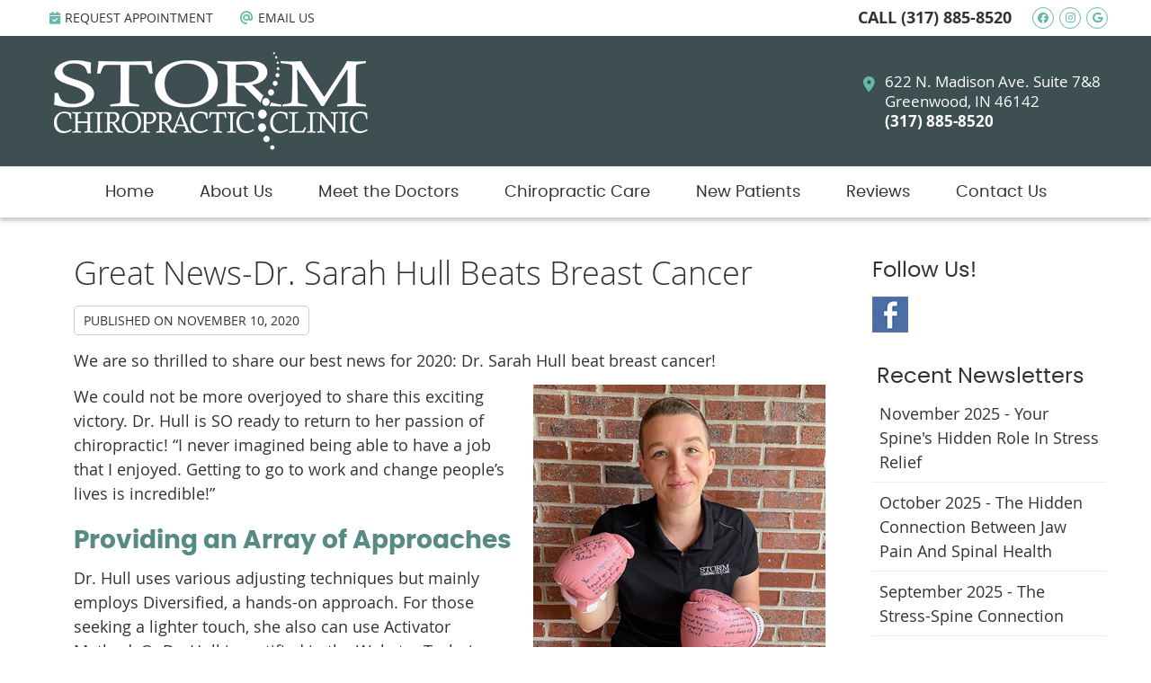

--- FILE ---
content_type: text/html; charset=UTF-8
request_url: https://www.stormchiroclinic.com/great-news-dr-sarah-hull-beats-breast-cancer/
body_size: 8975
content:
<!DOCTYPE html>
<html xmlns:fb="https://ogp.me/ns/fb#" xml:lang="en" lang="en">
	<head>
		<title>Dr. Sarah Hull Beats Breast Cancer</title>
		<meta charset="utf-8">
		<meta name="viewport" content="initial-scale=1.0,width=device-width" />
		<meta property="og:type" content="website" /><meta name="description" content="We&#039;re overjoyed to share that Dr. Hull beat breast cancer &amp; will be back at the practice serving patients! Read our blog for more information." /><link rel="canonical" href="https://www.stormchiroclinic.com/great-news-dr-sarah-hull-beats-breast-cancer/" /><meta property="og:image" content="https://doc.vortala.com/childsites/uploads/3889/files/yelp_logo1.jpg" /><meta property="og:image:width" content="250" /><meta property="og:image:height" content="250" /><meta property="og:url" content="https://www.stormchiroclinic.com/great-news-dr-sarah-hull-beats-breast-cancer/" /><meta property="og:title" content="Dr. Sarah Hull Beats Breast Cancer" /><meta property="og:description" content="We&amp;#039;re overjoyed to share that Dr. Hull beat breast cancer &amp;amp; will be back at the practice serving patients! Read our blog for more information." />
		<link rel="alternate" type="application/rss+xml" title="Storm Chiropractic Clinic » Feed" href="https://doc.vortala.com/gen/blogs-3983-feed.xml" />
		<link rel="icon" type="image/png" href="https://doc.vortala.com/childsites/uploads/3889/files/favicon1.png" />
		<link rel="stylesheet" type="text/css" href="https://doc.vortala.com/childsites/static/3889/_style-1764001144.css" integrity="sha384-cU50lW0eV0gaHPVLPBa6r8BXbDXLZi+pUf82sptKpcpbyim8cNvXngLDuEHWY/pV" crossorigin="anonymous" />
		<script defer type="text/javascript" src="https://doc.vortala.com/childsites/static/3889/_script-1764001144.js" integrity="sha384-ORzMETTPS2zgUv5aoiTN9/DPO3a6RLW9cBq+K8Fx5sAleIJTrlrAbKBjJJ2zE+sK" crossorigin="anonymous"></script>
 		<script type="application/ld+json"> {
	"@context": "https://schema.org",
	"@type": "MedicalClinic",
    			"alternateName": "Chiropractic",
	"address": {
		"@type": "PostalAddress",
	    "addressLocality": "Greenwood",
	    "addressRegion": "IN",
	    "postalCode":"46142",
	    "streetAddress": "622 N. Madison Ave. Suite 7 and 8"
    },
	"description": "Our Chiropractors Greenwood want to enhance your family's health and help you discover wellness. Call today for a same-day appointment. Insurance accepted.",
	"image": "https://doc.vortala.com/childsites/uploads/3889/files/logo_white.png",
	"name": "Storm Chiropractic Clinic",
	"telephone": "(317) 885-8520",
	"openingHoursSpecification": [{
						      "@type": "OpeningHoursSpecification",
						      "opens": "07:00",
						      "dayOfWeek":  "https://schema.org/Monday",
						      "closes": "18:00"
						    },{
						      "@type": "OpeningHoursSpecification",
						      "opens": "07:00",
						      "dayOfWeek":  "https://schema.org/Tuesday",
						      "closes": "19:00"
						    },{
						      "@type": "OpeningHoursSpecification",
						      "opens": "07:00",
						      "dayOfWeek":  "https://schema.org/Wednesday",
						      "closes": "18:00"
						    },{
						      "@type": "OpeningHoursSpecification",
						      "opens": "08:00",
						      "dayOfWeek":  "https://schema.org/Thursday",
						      "closes": "18:00"
						    },{
						      "@type": "OpeningHoursSpecification",
						      "opens": "07:00",
						      "dayOfWeek":  "https://schema.org/Friday",
						      "closes": "18:00"
						    },{
						      "@type": "OpeningHoursSpecification",
						      "opens": "08:00",
						      "dayOfWeek":  "https://schema.org/Saturday",
						      "closes": "14:00"
						    }],"geo": {
	    "@type": "GeoCoordinates",
	    "latitude": "39.623995",
	    "longitude": "-86.113434"
    },"sameAs" : ["https://www.facebook.com/stormchiroclinic/","https://www.instagram.com/stormchiroclinic/","https://www.google.com/maps/place/Storm+Chiropractic+Clinic/@39.6239785,-86.1137549,17z/data=!3m1!4b1!4m6!3m5!1s0x886b5d1f5a7c3ae5:0x9c6743e5dba8d9d6!8m2!3d39.6239785!4d-86.1137549!16s%2Fg%2F1pp2w_jdf?entry=ttu&g_ep=EgoyMDI1MDkyNC4wIKXMDSoASAFQAw%3D%3D"]}</script>
		<meta name="google-site-verification" content="hC6oaXPMjsUMvxmqp5q3de2Er3S7AYwMlhWGto43qFQ" /><meta name="google-site-verification" content="QVHTByW4-NcCSDPfp_mC9fXdsGvbE8cWNayum2HzHCI" />
<!-- Facebook Pixel Code -->
<script>
!function(f,b,e,v,n,t,s)
{if(f.fbq)return;n=f.fbq=function(){n.callMethod?
n.callMethod.apply(n,arguments):n.queue.push(arguments)};
if(!f._fbq)f._fbq=n;n.push=n;n.loaded=!0;n.version='2.0';
n.queue=[];t=b.createElement(e);t.async=!0;
t.src=v;s=b.getElementsByTagName(e)[0];
s.parentNode.insertBefore(t,s)}(window, document,'script',
'https://connect.facebook.net/en_US/fbevents.js');
fbq('init', '929680884432559');
fbq('track', 'PageView');
</script>
<noscript><img height="1" width="1" style="display:none" src="https://www.facebook.com/tr?id=929680884432559&ev=PageView&noscript=1"
/></noscript>
<!-- End Facebook Pixel Code -->

<!-- Google Tag Manager ADDED BY SEO -->
<script>(function(w,d,s,l,i){w[l]=w[l]||[];w[l].push({'gtm.start':
new Date().getTime(),event:'gtm.js'});var f=d.getElementsByTagName(s)[0],
j=d.createElement(s),dl=l!='dataLayer'?'&l='+l:'';j.async=true;j.src=
'https://www.googletagmanager.com/gtm.js?id='+i+dl;f.parentNode.insertBefore(j,f);
})(window,document,'script','dataLayer','GTM-MKTZ839');</script>
<!-- End Google Tag Manager --><script async src="https://www.googletagmanager.com/gtag/js?id=UA-162427581-1"></script><meta name="ppnum" content="5332" /><meta name="lastGen" content="11.24.2025 20:26:57" data-ts="1764016017" />
	</head>
	<body class="not-home post postid-777 post-great-news-dr-sarah-hull-beats-breast-cancer layout-two-col-right s-category-client-authored">
	<div id='siteid' style="display:none;">3983</div>
		<!-- Google Tag Manager (noscript) ADDED BY SEO -->
<noscript><iframe src="https://www.googletagmanager.com/ns.html?id=GTM-MKTZ839"
height="0" width="0" style="display:none;visibility:hidden"></iframe></noscript>
<!-- End Google Tag Manager (noscript) -->
		<a id="top"></a>
		<a href="#content" class="skip-to-content">Skip to content</a>
		<div class="nav nav-utility nav-sb_before sticky-top"><div class="utility_wrap"><ul><li class="utility_item custom_button_1 util_left"><a class="button " href="https://www.stormchiroclinic.com/contact-us/"><i class="fa-solid fa-calendar-check" aria-hidden="true"></i>Request Appointment</a></li><li class="utility_item utility_email util_left"><a class="contact_practitioner-link button" title="Contact" href="#"><i class="fa-solid fa-at" aria-hidden="true"></i>Email Us</a></li><li class="utility_item utility_social util_right"><a class="facebook_social" href="https://www.facebook.com/stormchiroclinic/" target="_blank" style="text-indent:0;color:#67B7AA;"><span class="visuallyhidden">facebook social button</span><i class="fa-brands fa-facebook"></i></a><a class="instagram_social" href="https://www.instagram.com/stormchiroclinic/" target="_blank" style="text-indent:0;color:#67B7AA;"><span class="visuallyhidden">instagram social button</span><i class="fa-brands fa-instagram"></i></a><a class="google_social" href="https://www.google.com/maps/place/Storm+Chiropractic+Clinic/@39.6239785,-86.1137549,17z/data=!3m1!4b1!4m6!3m5!1s0x886b5d1f5a7c3ae5:0x9c6743e5dba8d9d6!8m2!3d39.6239785!4d-86.1137549!16s%2Fg%2F1pp2w_jdf?entry=ttu&amp;g_ep=EgoyMDI1MDkyNC4wIKXMDSoASAFQAw%3D%3D" target="_blank" style="text-indent:0;color:#67B7AA;"><span class="visuallyhidden">google social button</span><i class="fa-brands fa-google"></i></a></li><li class="utility_item custom_button_4 util_right"><a class="button " href="tel: (317) 885-8520">CALL (317) 885-8520</a></li></ul></div></div>
		<div id="containing_wrap">
			<div id="wrap">
				
				<div id="header_wrap"><div id="header">
					<div id="logo" class="left"><span id="site-title"><a href="/" title="Welcome to Storm Chiropractic Clinic"><img src="https://doc.vortala.com/childsites/uploads/3889/files/logo_white.png" width="349" height="109" alt="Storm Chiropractic Clinic logo - Home" /><span id="blog-title">Storm Chiropractic Clinic</span></a></span></div>
					<div class="n-a-p"><span><i class="fa fa-map-marker"></i> 622 N. Madison Ave. Suite 7&8 <br/>
Greenwood, IN 46142 <br/>
<strong>(317) 885-8520</strong></span>
</div>
				</div></div>
				<div title="Main Menu" id="dd-primary_nav"><a href="#"><i class="fa-solid fa-bars" aria-hidden="true"></i>Menu</a></div><div class="nav nav-primary nav-between-mmh center_menu" title=""><ul id="primary_nav" class="menu"><li class="first menu-item menu-item-home"><a href="/">Home</a></li><li id="menu-item-13" class="menu-item menu-item-type-post_type menu-item-object-page menu-item-has-children menu-item-13"><a href="/about-us/">About Us</a>
<ul class="sub-menu">
	<li id="menu-item-884" class="menu-item menu-item-type-post_type menu-item-object-page menu-item-884"><a href="/discovery-sessions/">Discovery Sessions</a></li>
	<li id="menu-item-14" class="menu-item menu-item-type-post_type menu-item-object-page current_page_parent menu-item-14"><a href="/blog/">Blog</a></li>
</ul>
</li>
<li id="menu-item-15" class="menu-item menu-item-type-post_type menu-item-object-page menu-item-has-children menu-item-15"><a href="/meet-the-doctors/">Meet the Doctors</a>
<ul class="sub-menu">
	<li id="menu-item-469" class="menu-item menu-item-type-post_type menu-item-object-page menu-item-469"><a href="/dr-kevin-storm/">Dr. Kevin Storm</a></li>
	<li id="menu-item-470" class="menu-item menu-item-type-post_type menu-item-object-page menu-item-470"><a href="/dr-raymond-jennings/">Dr. Raymond Jennings</a></li>
	<li id="menu-item-961" class="menu-item menu-item-type-post_type menu-item-object-page menu-item-961"><a href="/dr-nick-altherr/">Dr. Nick Altherr</a></li>
	<li id="menu-item-1295" class="menu-item menu-item-type-post_type menu-item-object-page menu-item-1295"><a href="/dr-tayler-tague/">Dr. Tayler Tague</a></li>
</ul>
</li>
<li id="menu-item-455" class="menu-item menu-item-type-post_type menu-item-object-page menu-item-has-children menu-item-455"><a href="/chiropractic-care/">Chiropractic Care</a>
<ul class="sub-menu">
	<li id="menu-item-453" class="menu-item menu-item-type-post_type menu-item-object-page menu-item-453"><a href="/pregnancy-chiropractor/">Pregnancy Chiropractic</a></li>
	<li id="menu-item-459" class="menu-item menu-item-type-post_type menu-item-object-page menu-item-459"><a href="/pediatric-chiropractor/">Pediatric Chiropractic</a></li>
	<li id="menu-item-458" class="menu-item menu-item-type-post_type menu-item-object-page menu-item-458"><a href="/acupuncture/">Acupuncture</a></li>
</ul>
</li>
<li id="menu-item-17" class="menu-item menu-item-type-post_type menu-item-object-page menu-item-has-children menu-item-17"><a href="/new-patients/">New Patients</a>
<ul class="sub-menu">
	<li id="menu-item-1152" class="menu-item menu-item-type-post_type menu-item-object-syndicated menu-item-1152"><a href="/info/good-faith-estimate/">Good Faith Estimate</a></li>
</ul>
</li>
<li id="menu-item-796" class="menu-item menu-item-type-post_type menu-item-object-page menu-item-796"><a href="/reviews/">Reviews</a></li>
<li id="menu-item-18" class="last menu-item menu-item-type-post_type menu-item-object-page menu-item-18"><a href="/contact-us/">Contact Us</a></li>
</ul></div>
				<div id="container_wrap">
					
					<div id="container">
						<div id="content">
							<div id="post-777" class="777 category-client-authored post"><h1 class="page-title">Great News-Dr. Sarah Hull Beats Breast Cancer</h1><div class="entry-content cf"><div class="entry-meta">Published on <span class="published entry-date">November 10, 2020</span></div><p>We are so thrilled to share our best news for 2020: Dr. Sarah Hull beat breast cancer!</p>
<p><img class="alignright size-full wp-image-784" src="https://doc.vortala.com/childsites/uploads/3889/files/dr-sarah-hull-beats-breast-cancer.jpg" alt="dr-sarah-hull-beats-breast-cancer" width="325" height="325" />We could not be more overjoyed to share this exciting victory. Dr. Hull is SO ready to return to her passion of chiropractic! “I never imagined being able to have a job that I enjoyed. Getting to go to work and change people’s lives is incredible!”</p>
<h2>Providing an Array of Approaches</h2>
<p>Dr. Hull uses various adjusting techniques but mainly employs Diversified, a hands-on approach. For those seeking a lighter touch, she also can use Activator Methods®. Dr. Hull is certified in the Webster Technique to help pregnant women get into an optimal birth position.</p>
<h2>Delivering Natural Care With Compassion</h2>
<p>Perhaps you’ve been to other doctors who provided care in a cold or clinical manner. That’s not the case with Dr. Hull. Kind, caring and genuine, she has a soft voice that helps her patients relax. She also is a good listener and wants to know about your health concerns and goals.</p>
<h2>Getting to the Root Cause</h2>
<p>While medication masks symptoms, Dr. Hull gets to the root cause of someone’s pain. In addition to providing chiropractic care, she takes a holistic approach, looking at the whole picture of a person, including their nutrition and diet. She also is able to provide PT to her patients.</p>
<div class="bldr_notebox nb12">
<h2><em>Dr. Hull will start seeing patients in November!</em></h2>
<div class="column one_half"><strong>Here’s her schedule in Franklin starting November 10th:</strong></p>
<p>Mondays 7a-6p<br />
Wednesdays 7a-6p<br />
Thursdays 8a-7p<br />
Fridays 1p-6p</p>
</div>
<div class="column one_half last">Dr. Storm has enjoyed getting to know all the patients at Franklin while Dr. Hull was out so he decided to continue!</p>
<p><strong>Here’s his Franklin schedule:</strong></p>
<p>Tuesday: 1:30p-6:00p<br />
Friday: 7a-noon
</p>
</div>
<div class="cb"></div>
</div>
<style>.nb12{max-width:;background:;border-width: ; border-color: ; border-radius:;}</style>
<p>Thank you all for your love, support and prayers for her battle these last 8 months!! It means SO much. Please join us in welcoming Dr. Hull back!</p>
<h2>Book an Appointment</h2>
<p>Contact us today to schedule a convenient appointment!</p>
</div><div class="social_sharing blog-post"><span>Share This Post:</span><a href="https://x.com/intent/tweet?url=https://www.stormchiroclinic.com/great-news-dr-sarah-hull-beats-breast-cancer" target="_blank" class="social_share_button share_twitter">Share on X</a><a target="_blank" href="https://www.facebook.com/dialog/share?app_id=106614613350&display=popup&href=https%3A%2F%2Fwww.stormchiroclinic.com%2Fgreat-news-dr-sarah-hull-beats-breast-cancer" class="social_share_button share_facebook">Share on Facebook</a><a href="mailto:?&subject=Great News-Dr. Sarah Hull Beats Breast Cancer - Storm Chiropractic Clinic&body=https%3A%2F%2Fwww.stormchiroclinic.com%2Fgreat-news-dr-sarah-hull-beats-breast-cancer" target="_blank" class="social_share_button share_email">Share via Email</a></div><div class="entry-footer"><a class="backtoblog" href="https://www.stormchiroclinic.com/blog/">&laquo; Back to Blog</a></div></div>
							<div id="comments_container">								<div id="respond" class="comment-respond">
				<h3 id="reply-title" class="comment-reply-title">Add Your Comment <small><a rel="nofollow" id="cancel-comment-reply-link" href="#respond" style="display:none;">Cancel reply</a></small></h3>
									<form action="" method="post" id="commentform" class="comment-form">
						<div class="comment-meta"><div class="comment-author vcard"><cite id="authorname" class="fn n comment-author-name">Your Name</cite></div><span class="comment-arrow"></span></div><p class="comment-form-message" id="comment-form-message" style="display: none"><span id="comment-form-message-text" class="unapproved"></span></p><p class="comment-form-comment"><label for="comment">Comment</label><textarea id="comment" name="comment" cols="45" rows="8" aria-required="true"></textarea></p>																				<p class="comment-form-author"><label for="author">Name</label> <span class="required">*</span><input id="author" name="author" type="text" value="" title="Your Name" size="30" aria-required='true' /></p>
<p class="comment-form-email"><label for="email">Email</label> <span class="required">*</span><input id="email" name="email" type="text" value="" title="Your E-mail" size="30" aria-required='true' /></p>
<p class="comment-form-url"><label for="url">Website</label><input id="url" name="url" type="text" value="" title="Your Website (optional)" size="30"/></p>
<p class="comment-form-website"><label for="website">Leave this field blank</label><input id="website" name="website" type="text" value="" title="" size="30"/></p>
<p class="comment-form-croutons"><label for="croutons">Leave this field blank</label><input id="croutons" name="croutons" type="text" value="" title="" size="30"/></p>
																		<p class="comment-notes">Your email address will <strong>not</strong> be published. Required fields are marked <span class="required">*</span>.</p>						<p class="form-submit">
							<input name="submit" type="submit" id="submit" value="Post Your Comment" />
							<input type='hidden' name='comment_post_ID' value='777' id='comment_post_ID' />
<input type='hidden' name='comment_parent' id='comment_parent' value='0' />
						</p>
											</form>
							</div><!-- #respond -->
			</div>
						</div>
					</div>
					<div id="primary" class="aside primary-aside blog_widget_area blog_widget_area"><ul class="xoxo"><li id="vortala-social-links-3" class="widget v_widget_social_links"><h3 class="widget-title"><span class="widget-title-left"><span class="widget-title-right">Follow Us!</span></span></h3><a class="social_widget_icon" style="background-image:url(https://doc.vortala.com/global/images/blog-connect-logos.png);background-position-x:0; text-indent:-999em;" href="https://www.facebook.com/stormchiroclinic/" target="_blank">Facebook Social Link</a></li><li id="recent-newsletters-widget-2" class="widget v_recent_newsletters_widget widget_nav_menu"><h3 class="widget-title"><span class="widget-title-left"><span class="widget-title-right">Recent Newsletters</span></span></h3><ul title="Recent Newlsetters List" class="menu"><li><a style="text-transform:capitalize;" href=" https://www.stormchiroclinic.com/2025-november/" rel="bookmark">november 2025 - Your Spine&#039;s Hidden Role in Stress Relief</a></li><li><a style="text-transform:capitalize;" href=" https://www.stormchiroclinic.com/2025-october/" rel="bookmark">october 2025 - The Hidden Connection Between Jaw Pain and Spinal Health</a></li><li><a style="text-transform:capitalize;" href=" https://www.stormchiroclinic.com/2025-september/" rel="bookmark">september 2025 - The Stress-Spine Connection</a></li></ul></li></ul></div>
				</div>
			</div>
			
			<div id="footer_wrap">
				<div id="footer">
					
					<div id="wp_footer">
						
						<div style='display:none;'><div id='contact_practitioner-container' class='v_contact_form'><div id='contact_practitioner-content'>
			            <div class='contact_practitioner-content'>
			                <div class='contact_practitioner-title'>Email Storm Chiropractic Clinic</div>
			                <div class='contact_practitioner-loading' style='display:none'></div>
			                <div class='contact_practitioner-message' style='display:none'></div>
			                <form class='ui form' method='post' action=''>
						            <div class='field'>
				                        <label for='contact_practitioner-message' class='visuallyhidden'>Comments, Requests, Questions, or Suggestions</label><textarea id='contact_practitioner-message' class='' placeholder='Comments, Requests, Questions, or Suggestions' name='message'></textarea><br/>
				                    </div>
				                    <div class='field'>
				                        <div class='two fields'>
				                            <div class='field'><label for='contact_practitioner-first_name' class='visuallyhidden'>First Name</label><input type='text' id='contact_practitioner-first_name' name='first_name' placeholder='First' /></div>
				                            <div class='field'><label for='contact_practitioner-last_name' class='visuallyhidden'>Last Name</label><input type='text' id='contact_practitioner-last_name' name='last_name' placeholder='Last' /></div>
				                        </div>
				                    </div>
				                    <fieldset class='form-fieldset'>
							            <div class='inline fields radios'>
							                <legend class='form-label'>Respond to me via:</legend>
							                <div class='field'>
							                    <div class='ui radio checkbox'>
							                        <input type='radio' name='popup_respond_contact' id='popup_respond_email' />
							                        <label for='popup_respond_email'>Email</label>
							                    </div>
							                </div>
							                <div class='field'>
							                    <div class='ui radio checkbox'>
							                        <input type='radio' name='popup_respond_contact' id='popup_respond_phone' />
							                        <label for='popup_respond_phone'>Phone</label>
							                    </div>
							                </div>
							                <div class='field'>
							                    <div class='ui radio checkbox'>
							                        <input type='radio' name='popup_respond_contact' id='popup_respond_none' />
							                       <label for='popup_respond_none'>No Response</label>
							                    </div>
							                </div>
							            </div>
						            </fieldset>
						            <div class='field'>
						                <div class='field'><label for='contact_practitioner-email' class='visuallyhidden'>Email Address</label><input type='text' id='contact_practitioner-email' name='email' placeholder='Email Address' /></div>
						                <div class='field'><label for='contact_practitioner-phone' class='visuallyhidden'>Phone Number</label><input type='text' id='contact_practitioner-phone' name='phone' placeholder='Phone Number' /></div>
						            </div>
						            <div class='field'>
				                        <div class='ui checkbox'>
				                            <input type='checkbox' name='phi_agree' id='contact_practitioner-no_phi_agree_check' value='' />
				                            <label for='contact_practitioner-no_phi_agree_check'>I agree to refrain from including any personally identifiable information or protected health information in the comment field. For more info, <a class='phi_info info-popup-hover' href='#'>read disclaimer</a>.</label>
				                            <div class='info-popup' style='display:none;'><i class='fa-solid fa-times'></i>Please keep in mind that communications via email over the internet are not secure. Although it is unlikely, there is a possibility that information you include in an email can be intercepted and read by other parties or unauthorized individuals. Please do not include personal identifying information such as your birth date, or personal medical information in any emails you send to us. Communication via our website cannot replace the relationship you have with a physician or another healthcare practitioner.<div class='pointer'></div><div class='pointerBorder'></div></div>
				                        </div>
				                    </div>
						            <div class='field'>
				                        <div class='ui checkbox'>
				                            <input type='checkbox' name='consent' id='contact_practitioner-consent_check' value='' />
				                            <label class='privacy_consent_message' for='contact_practitioner-consent_check'>I consent to having this website store my submitted information so they can respond to my inquiry. For more info, read our <a class='privacy-link' href='/info/privacy/' rel='nofollow'>privacy policy</a>.</label>
				                        </div>
				                    </div>
						            <div class='antispam'><label for='popup_contact_form_url'>Leave this empty:</label><input id='popup_contact_form_url' name='url' class='' value=''/></div>
									<button type='submit' class='contact_practitioner-button contact_practitioner-send ui button'>Send Message</button>
						            <input type='hidden' name='token' value='49c2e173c89eb69c4d87d8b6ea83243b'/>
						            <br/>
						        </form>
						    </div>
						</div></div></div>
						<div style='display:none;'><div id='request_appointment-container' class='v_appt_form'><div id='request_appointment-content'>
				            <div class='request_appointment-content'>
				                <div class='request_appointment-title'>Request Appointment <span class='request_appointment-subtitle'>(pending confirmation)</span></div>
						        <div class='request_appointment-loading' style='display:none'></div>
				                <div class='request_appointment-message' style='display:none'></div>
				                <form class='ui form' method='post' action=''>
						            <div class='grouped fields radios patient_type'>
				                        <fieldset class='grouped fields'>
				                        	<legend class='visuallyhidden'>Patient Type</legend>
					                        <div class='field'>
							                    <div class='ui radio checkbox'>
							                        <input id='popup_appt_new' type='radio' name='patient_type' value='New Patient' />
							                        <label for='popup_appt_new'>New Patient</label>
							                    </div>
							                </div>
							                <div class='field first_radio'>
							                    <div class='ui radio checkbox'>
							                        <input id='popup_appt_current' type='radio' name='patient_type' value='Current Patient' />
							                        <label for='popup_appt_current'>Current Patient</label>
							                    </div>
							                </div>
							                <div class='field'>
							                    <div class='ui radio checkbox'>
							                        <input id='popup_appt_returning' type='radio' name='patient_type' value='Returning Patient' />
							                        <label for='popup_appt_returning'>Returning Patient</label>
							                    </div>
							                </div>
						                </fieldset>
						            </div>
						            <div class='field'>
				                        <div class='two fields'>
				                            <div class='field'><label for='request_appointment-first_name' class='visuallyhidden'>First Name</label><input type='text' id='request_appointment-first_name' name='first_name' placeholder='First' /></div>
				                            <div class='field'><label for='request_appointment-last_name' class='visuallyhidden'>Last Name</label><input type='text' id='request_appointment-last_name' name='last_name' placeholder='Last' /></div>
				                        </div>
				                    </div>
						            <div class='field'>
						                <div class='field'><label for='request_appointment-email' class='visuallyhidden'>Email Address</label><input type='text' id='request_appointment-email' name='email' placeholder='Email Address' /></div>
						                <div class='field'><label for='request_appointment-phone' class='visuallyhidden'>Phone Number</label><input type='text' id='request_appointment-phone' name='phone' placeholder='Phone Number' /></div>
						            </div>
						            <fieldset class='form-fieldset'>
							            <div class='inline fields radios'>
							                <legend class='form-label'>Respond to me via:</legend>
							                <div class='field'>
							                    <div class='ui radio checkbox'>
							                        <input type='radio' name='popup_request_respond' id='request_respond_email' />
							                        <label for='request_respond_email'>Email</label>
							                    </div>
							                </div>
							                <div class='field'>
							                    <div class='ui radio checkbox'>
							                        <input type='radio' name='popup_request_respond' id='request_respond_phone' />
							                        <label for='request_respond_phone'>Phone</label>
							                    </div>
							                </div>
							            </div>
							        </fieldset>
						            <div class='equal width field pickdate'>
						                <span class='form-label'>Preferred Day/Time:</span>
						                <div class='fields'>
						                    <div class='field'>
						                        <label for='thickbox_datepicker' class='visuallyhidden'>Date</label><input type='text' value='' name='thickbox_datepicker' id='thickbox_datepicker' /><i class='fa-solid fa-calendar' id='popup_apptDateId' aria-hidden='true'></i>
						                    </div>
						                    <div class='field'>
							                    <label for='appt_hour' class='visuallyhidden'>Appointment Hour</label>
						                        <select id='appt_hour' name='appt_hour'>
						                            <option value=''>H</option>
						                            <option value='1'>1</option>
						                            <option value='2'>2</option>
						                            <option value='3'>3</option>
						                            <option value='4'>4</option>
						                            <option value='5'>5</option>
						                            <option value='6'>6</option>
						                            <option value='7'>7</option>
						                            <option value='8'>8</option>
						                            <option value='9'>9</option>
						                            <option value='10'>10</option>
						                            <option value='11'>11</option>
						                            <option value='12'>12</option>
						                        </select>
						                    </div>
						                    <div class='field'>
						                    	<label for='appt_min' class='visuallyhidden'>Appointment Minute</label>
						                        <select id='appt_min' name='appt_min'>
						                            <option value=''>M</option>
						                            <option value='00'>00</option>
						                            <option value='15'>15</option>
						                            <option value='30'>30</option>
						                            <option value='45'>45</option>
						                        </select>
						                    </div>
						                    <fieldset>
							                    <div class='fields time-radios'>
					                                <legend class='visuallyhidden'>AM or PM</legend>
					                                <div class='field'>
					                                    <div class='ui radio checkbox'>
					                                        <input type='radio' name='time' id='time_am' value='am' />
					                                        <label for='time_am'>AM</label>
					                                    </div>
					                                </div>
					                                <div class='field'>
					                                    <div class='ui radio checkbox'>
					                                        <input type='radio' name='time' id='time_pm' value='pm' />
					                                        <label for='time_pm'>PM</label>
					                                    </div>
					                                </div>
					                            </div>
				                            </fieldset>
						                </div>
						            </div>
						            <div class='field'>
				                        <label for='popup_request_appointment-message' class='visuallyhidden'>Comments or Questions</label><textarea id='popup_request_appointment-message' placeholder='Comments or Questions' name='message'></textarea>
				                    </div>
				                    <div class='field'>
						                <div class='ui checkbox'>
						                    <input type='checkbox' name='phi_check' id='no_phi_agree_check' value='' />
						                    <label for='no_phi_agree_check'>I agree to refrain from including any personally identifiable information or protected health information in the comment field. For more info, <a class='phi_info info-popup-hover' href='#'>read disclaimer</a>.</label>
						                    <div class='info-popup' style='display:none;'><i class='fa-solid fa-times'></i>Please keep in mind that communications via email over the internet are not secure. Although it is unlikely, there is a possibility that information you include in an email can be intercepted and read by other parties or unauthorized individuals. Please do not include personal identifying information such as your birth date, or personal medical information in any emails you send to us. Communication via our website cannot replace the relationship you have with a physician or another healthcare practitioner.<div class='pointer'></div><div class='pointerBorder'></div></div>
						                </div>
						            </div>
				                    <div class='field'>
						                <div class='ui checkbox'>
						                    <input type='checkbox' name='consent' id='consent_check' value='' />
						                    <label class='privacy_consent_message' for='consent_check'>I consent to having this website store my submitted information so they can respond to my inquiry. For more info, read our <a class='privacy-link' href='/info/privacy/' rel='nofollow'>privacy policy</a>.</label>
						                </div>
						            </div>
						            <div class='antispam'><label for='request_appointment-url'>Leave this empty:</label><input id='request_appointment-url' name='url' class='request_appointment-input' value=''/></div>
									<div class='request_appointment-message' style='display:none'></div>
						            <button type='submit' class='request_appointment-button request_appointment-send ui button'>Send Message</button>
						            <input type='hidden' name='token' value='a3d06ef618cad18cfc17b289f88fd61f'/>
						            <br/>
						        </form>
						    </div>
						</div></div></div>
					</div>
				</div>
			</div>
			</div><div id="utility_credit_wrap"><div id="centered_footer"><div class="footer_schema"><div><span class="schema-practice-name">Storm Chiropractic Clinic</span><br />
		<span class="schema-practice-info"><span class="schema-practice-address">622 N. Madison Ave. Suite 7 and 8</span><br /><span class="schema-practice-city">Greenwood</span>, <span class="schema-practice-state">IN</span><span class="schema-practice-zip"> 46142</span></span><br />
		Phone: <span class="schema-practice-phone"><a href="tel:(317)885-8520">(317) 885-8520</a></span></div></div><div id="credit_wrap"><div id="footer_right" class="right"><div title="Footer Links" class="nav nav-footer"><ul><li class="first"><a rel="nofollow" href="/info/copyright/">Copyright</a></li><li class="legal"><a rel="nofollow" href="/info/legal-disclaimer/">Legal</a></li><li class="privacy"><a rel="nofollow" href="/info/privacy/">Privacy</a></li><li class="accessibility"><a rel="nofollow" href="/info/accessibility/">Accessibility</a></li><li class="last"><a href="/sitemap/">Sitemap</a></li></ul></div><div id="credits">Chiropractic Websites by Perfect Patients</div></div></div></div></div><script type='text/javascript'>var _userway_config = {position: 2, color: '#053e67', language: 'en',  account: 'R1JVYTaZHz'};</script>
                        <script type='text/javascript' defer src='https://cdn.userway.org/widget.js'></script>
                        <script type='text/javascript'>
                            function userWayTitle(){
                                if (document.querySelector('.userway') !== null) {
                                    var uw = document.getElementsByClassName('userway')[0];
                                    uw.getElementsByClassName('userway_accessibility_icon')[0].setAttribute('title', 'Accessibility Menu');
                                    clearTimeout(userWayTimer);
                                }
                            }
                            var userWayTimer = setTimeout(userWayTitle, 2000);
                        </script>
			 <!-- ChiroCandy Chat -->
<chat-widget style="--chat-widget-primary-color: #188bf6; --chat-widget-active-color:#188bf6 ;--chat-widget-bubble-color: #188bf6" location-id="FkoRWXd3ni62R4HblPFY" sub-heading="Enter your question below and we will get right back to you." success-msg="We will contact you shortly." prompt-avatar=" https://firebasestorage.googleapis.com/v0/b/highlevel-backend.appspot.com/o/locationPhotos%2FFkoRWXd3ni62R4HblPFY%2Fchat-widget-person?alt=media&token=d506fa1c-8b9d-48ef-82a9-4f088c91b7d1" agency-name="ChiroCandy Marketing" agency-website="chirocandymarketing.com" ></chat-widget> 
<script src="https://widgets.leadconnectorhq.com/loader.js" data-resources-url=" https://widgets.leadconnectorhq.com/chat-widget/loader.js" > </script>
		</div>
	</body>
</html>